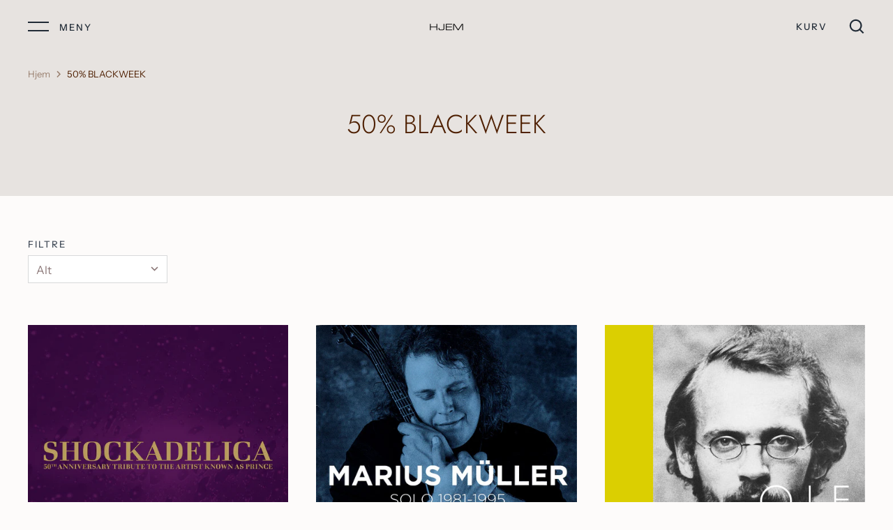

--- FILE ---
content_type: text/html; charset=utf-8
request_url: https://falckforlag.no/collections/50-blackweek
body_size: 17475
content:
<!doctype html>
<html class="no-js" lang="nb">
<head>
  <!-- Alchemy 3.1.7 -->
  <meta charset="utf-8" />

  <!--[if IE]><meta http-equiv='X-UA-Compatible' content='IE=edge,chrome=1' /><![endif]-->

  <title>
    50% BLACKWEEK &ndash; Falck Forlag AS
  </title>

  

  <link rel="canonical" href="https://falckforlag.no/collections/50-blackweek" />

  <meta name="viewport" content="width=device-width, initial-scale=1" />
  <meta name="theme-color" content="#ffffff">

  

  


<meta property="og:site_name" content="Falck Forlag AS">
<meta property="og:url" content="https://falckforlag.no/collections/50-blackweek">
<meta property="og:title" content="50% BLACKWEEK">
<meta property="og:type" content="product.group">
<meta property="og:description" content="Velkommen til Falck Forlag - det uavhengige forlaget som siden 2009 har gitt ut quiz-bokserien "Quizter" og en rekke nisjebøker i forskjellige sjangre. Christer Falck er eier og driver av C+C Records og Falck Forlag. Vi selger både plater og bøker i uavhengige sjangere.">

<meta property="og:image" content="http://falckforlag.no/cdn/shop/files/falckforlag-sort_febe40c5-154e-4f90-8db6-8cd5990073e5_1200x1200.png?v=1607764399">
    <meta property="og:image:width" content="2128">
    <meta property="og:image:height" content="1974">
<meta property="og:image:secure_url" content="https://falckforlag.no/cdn/shop/files/falckforlag-sort_febe40c5-154e-4f90-8db6-8cd5990073e5_1200x1200.png?v=1607764399">


<meta name="twitter:card" content="summary_large_image">
<meta name="twitter:title" content="50% BLACKWEEK">
<meta name="twitter:description" content="Velkommen til Falck Forlag - det uavhengige forlaget som siden 2009 har gitt ut quiz-bokserien "Quizter" og en rekke nisjebøker i forskjellige sjangre. Christer Falck er eier og driver av C+C Records og Falck Forlag. Vi selger både plater og bøker i uavhengige sjangere.">

  <link href="//falckforlag.no/cdn/shop/t/9/assets/styles.css?v=84844970113936728821759260518" rel="stylesheet" type="text/css" media="all" />

  <script>window.performance && window.performance.mark && window.performance.mark('shopify.content_for_header.start');</script><meta id="shopify-digital-wallet" name="shopify-digital-wallet" content="/51556810951/digital_wallets/dialog">
<meta name="shopify-checkout-api-token" content="5cb6358a6d24d0eae4052c9ca87e6470">
<meta id="in-context-paypal-metadata" data-shop-id="51556810951" data-venmo-supported="false" data-environment="production" data-locale="en_US" data-paypal-v4="true" data-currency="NOK">
<link rel="alternate" type="application/atom+xml" title="Feed" href="/collections/50-blackweek.atom" />
<link rel="next" href="/collections/50-blackweek?page=2">
<link rel="alternate" hreflang="x-default" href="https://falckforlag.no/collections/50-blackweek">
<link rel="alternate" hreflang="no" href="https://falckforlag.no/no/collections/50-blackweek">
<link rel="alternate" type="application/json+oembed" href="https://falckforlag.no/collections/50-blackweek.oembed">
<script async="async" src="/checkouts/internal/preloads.js?locale=nb-NO"></script>
<script id="shopify-features" type="application/json">{"accessToken":"5cb6358a6d24d0eae4052c9ca87e6470","betas":["rich-media-storefront-analytics"],"domain":"falckforlag.no","predictiveSearch":true,"shopId":51556810951,"locale":"nb"}</script>
<script>var Shopify = Shopify || {};
Shopify.shop = "falck-forlag.myshopify.com";
Shopify.locale = "nb";
Shopify.currency = {"active":"NOK","rate":"1.0"};
Shopify.country = "NO";
Shopify.theme = {"name":"Mons Custom","id":116248379591,"schema_name":"Alchemy","schema_version":"3.1.7","theme_store_id":657,"role":"main"};
Shopify.theme.handle = "null";
Shopify.theme.style = {"id":null,"handle":null};
Shopify.cdnHost = "falckforlag.no/cdn";
Shopify.routes = Shopify.routes || {};
Shopify.routes.root = "/";</script>
<script type="module">!function(o){(o.Shopify=o.Shopify||{}).modules=!0}(window);</script>
<script>!function(o){function n(){var o=[];function n(){o.push(Array.prototype.slice.apply(arguments))}return n.q=o,n}var t=o.Shopify=o.Shopify||{};t.loadFeatures=n(),t.autoloadFeatures=n()}(window);</script>
<script id="shop-js-analytics" type="application/json">{"pageType":"collection"}</script>
<script defer="defer" async type="module" src="//falckforlag.no/cdn/shopifycloud/shop-js/modules/v2/client.init-shop-cart-sync_BDjSOpVB.nb.esm.js"></script>
<script defer="defer" async type="module" src="//falckforlag.no/cdn/shopifycloud/shop-js/modules/v2/chunk.common_BsvzCpZ0.esm.js"></script>
<script type="module">
  await import("//falckforlag.no/cdn/shopifycloud/shop-js/modules/v2/client.init-shop-cart-sync_BDjSOpVB.nb.esm.js");
await import("//falckforlag.no/cdn/shopifycloud/shop-js/modules/v2/chunk.common_BsvzCpZ0.esm.js");

  window.Shopify.SignInWithShop?.initShopCartSync?.({"fedCMEnabled":true,"windoidEnabled":true});

</script>
<script id="__st">var __st={"a":51556810951,"offset":3600,"reqid":"85de698e-1821-4782-aaa0-b4606b9f78a8-1763366843","pageurl":"falckforlag.no\/collections\/50-blackweek","u":"65fc08358307","p":"collection","rtyp":"collection","rid":283166113991};</script>
<script>window.ShopifyPaypalV4VisibilityTracking = true;</script>
<script id="captcha-bootstrap">!function(){'use strict';const t='contact',e='account',n='new_comment',o=[[t,t],['blogs',n],['comments',n],[t,'customer']],c=[[e,'customer_login'],[e,'guest_login'],[e,'recover_customer_password'],[e,'create_customer']],r=t=>t.map((([t,e])=>`form[action*='/${t}']:not([data-nocaptcha='true']) input[name='form_type'][value='${e}']`)).join(','),a=t=>()=>t?[...document.querySelectorAll(t)].map((t=>t.form)):[];function s(){const t=[...o],e=r(t);return a(e)}const i='password',u='form_key',d=['recaptcha-v3-token','g-recaptcha-response','h-captcha-response',i],f=()=>{try{return window.sessionStorage}catch{return}},m='__shopify_v',_=t=>t.elements[u];function p(t,e,n=!1){try{const o=window.sessionStorage,c=JSON.parse(o.getItem(e)),{data:r}=function(t){const{data:e,action:n}=t;return t[m]||n?{data:e,action:n}:{data:t,action:n}}(c);for(const[e,n]of Object.entries(r))t.elements[e]&&(t.elements[e].value=n);n&&o.removeItem(e)}catch(o){console.error('form repopulation failed',{error:o})}}const l='form_type',E='cptcha';function T(t){t.dataset[E]=!0}const w=window,h=w.document,L='Shopify',v='ce_forms',y='captcha';let A=!1;((t,e)=>{const n=(g='f06e6c50-85a8-45c8-87d0-21a2b65856fe',I='https://cdn.shopify.com/shopifycloud/storefront-forms-hcaptcha/ce_storefront_forms_captcha_hcaptcha.v1.5.2.iife.js',D={infoText:'Beskyttet av hCaptcha',privacyText:'Personvern',termsText:'Vilkår'},(t,e,n)=>{const o=w[L][v],c=o.bindForm;if(c)return c(t,g,e,D).then(n);var r;o.q.push([[t,g,e,D],n]),r=I,A||(h.body.append(Object.assign(h.createElement('script'),{id:'captcha-provider',async:!0,src:r})),A=!0)});var g,I,D;w[L]=w[L]||{},w[L][v]=w[L][v]||{},w[L][v].q=[],w[L][y]=w[L][y]||{},w[L][y].protect=function(t,e){n(t,void 0,e),T(t)},Object.freeze(w[L][y]),function(t,e,n,w,h,L){const[v,y,A,g]=function(t,e,n){const i=e?o:[],u=t?c:[],d=[...i,...u],f=r(d),m=r(i),_=r(d.filter((([t,e])=>n.includes(e))));return[a(f),a(m),a(_),s()]}(w,h,L),I=t=>{const e=t.target;return e instanceof HTMLFormElement?e:e&&e.form},D=t=>v().includes(t);t.addEventListener('submit',(t=>{const e=I(t);if(!e)return;const n=D(e)&&!e.dataset.hcaptchaBound&&!e.dataset.recaptchaBound,o=_(e),c=g().includes(e)&&(!o||!o.value);(n||c)&&t.preventDefault(),c&&!n&&(function(t){try{if(!f())return;!function(t){const e=f();if(!e)return;const n=_(t);if(!n)return;const o=n.value;o&&e.removeItem(o)}(t);const e=Array.from(Array(32),(()=>Math.random().toString(36)[2])).join('');!function(t,e){_(t)||t.append(Object.assign(document.createElement('input'),{type:'hidden',name:u})),t.elements[u].value=e}(t,e),function(t,e){const n=f();if(!n)return;const o=[...t.querySelectorAll(`input[type='${i}']`)].map((({name:t})=>t)),c=[...d,...o],r={};for(const[a,s]of new FormData(t).entries())c.includes(a)||(r[a]=s);n.setItem(e,JSON.stringify({[m]:1,action:t.action,data:r}))}(t,e)}catch(e){console.error('failed to persist form',e)}}(e),e.submit())}));const S=(t,e)=>{t&&!t.dataset[E]&&(n(t,e.some((e=>e===t))),T(t))};for(const o of['focusin','change'])t.addEventListener(o,(t=>{const e=I(t);D(e)&&S(e,y())}));const B=e.get('form_key'),M=e.get(l),P=B&&M;t.addEventListener('DOMContentLoaded',(()=>{const t=y();if(P)for(const e of t)e.elements[l].value===M&&p(e,B);[...new Set([...A(),...v().filter((t=>'true'===t.dataset.shopifyCaptcha))])].forEach((e=>S(e,t)))}))}(h,new URLSearchParams(w.location.search),n,t,e,['guest_login'])})(!0,!0)}();</script>
<script integrity="sha256-52AcMU7V7pcBOXWImdc/TAGTFKeNjmkeM1Pvks/DTgc=" data-source-attribution="shopify.loadfeatures" defer="defer" src="//falckforlag.no/cdn/shopifycloud/storefront/assets/storefront/load_feature-81c60534.js" crossorigin="anonymous"></script>
<script data-source-attribution="shopify.dynamic_checkout.dynamic.init">var Shopify=Shopify||{};Shopify.PaymentButton=Shopify.PaymentButton||{isStorefrontPortableWallets:!0,init:function(){window.Shopify.PaymentButton.init=function(){};var t=document.createElement("script");t.src="https://falckforlag.no/cdn/shopifycloud/portable-wallets/latest/portable-wallets.nb.js",t.type="module",document.head.appendChild(t)}};
</script>
<script data-source-attribution="shopify.dynamic_checkout.buyer_consent">
  function portableWalletsHideBuyerConsent(e){var t=document.getElementById("shopify-buyer-consent"),n=document.getElementById("shopify-subscription-policy-button");t&&n&&(t.classList.add("hidden"),t.setAttribute("aria-hidden","true"),n.removeEventListener("click",e))}function portableWalletsShowBuyerConsent(e){var t=document.getElementById("shopify-buyer-consent"),n=document.getElementById("shopify-subscription-policy-button");t&&n&&(t.classList.remove("hidden"),t.removeAttribute("aria-hidden"),n.addEventListener("click",e))}window.Shopify?.PaymentButton&&(window.Shopify.PaymentButton.hideBuyerConsent=portableWalletsHideBuyerConsent,window.Shopify.PaymentButton.showBuyerConsent=portableWalletsShowBuyerConsent);
</script>
<script data-source-attribution="shopify.dynamic_checkout.cart.bootstrap">document.addEventListener("DOMContentLoaded",(function(){function t(){return document.querySelector("shopify-accelerated-checkout-cart, shopify-accelerated-checkout")}if(t())Shopify.PaymentButton.init();else{new MutationObserver((function(e,n){t()&&(Shopify.PaymentButton.init(),n.disconnect())})).observe(document.body,{childList:!0,subtree:!0})}}));
</script>
<link id="shopify-accelerated-checkout-styles" rel="stylesheet" media="screen" href="https://falckforlag.no/cdn/shopifycloud/portable-wallets/latest/accelerated-checkout-backwards-compat.css" crossorigin="anonymous">
<style id="shopify-accelerated-checkout-cart">
        #shopify-buyer-consent {
  margin-top: 1em;
  display: inline-block;
  width: 100%;
}

#shopify-buyer-consent.hidden {
  display: none;
}

#shopify-subscription-policy-button {
  background: none;
  border: none;
  padding: 0;
  text-decoration: underline;
  font-size: inherit;
  cursor: pointer;
}

#shopify-subscription-policy-button::before {
  box-shadow: none;
}

      </style>

<script>window.performance && window.performance.mark && window.performance.mark('shopify.content_for_header.end');</script>

  <script>
    document.documentElement.className = document.documentElement.className.replace('no-js', '');
    window.theme = window.theme || {};
    theme.money_format = "{{amount_with_comma_separator}} kr";
    theme.money_container = '.theme-money';
    window.lazySizesConfig = window.lazySizesConfig || {
      expFactor: 2.0
    };
    theme.strings = {
      previous: "Forrige",
      next: "Neste",
      close: "Lukk",
      addressError: "Adresse error",
      addressNoResults: "Adresse ingen ",
      addressQueryLimit: "Du har nådd Google API bruks-grensen. Oppgrader til Premium Plan.",
      authError: "Det oppstod et problem med å godkjenne din Google Kart API nøkkel.",
      priceNonExistent: "Utilgjengelig",
      buttonDefault: "Legg i handlekurv",
      buttonNoStock: "UTGÅTT",
      buttonNoVariant: "Utilgjengelig",
      products_product_unit_price_separator: "\/",
      productsListingFrom: "Fra",
      searchSeeAll: "Se alle resultater",
      cartTermsConfirmation: "Du må godkjenne med personvern og retningslinjene for å fortsette.",
      addingToCart: "Legg til",
      addedToCart: "Lagt til i handlekurven"
    };
    theme.routes = {
      search_url: '/search',
      cart_add_url: '/cart/add'
    };
    theme.enableOverlapTransition = true;
    theme.productImageAlign = true;
    theme.setHeaderOverlapClass = function(){
      if(window.scrollY < this.offsetHeight) {
        document.getElementsByTagName('body')[0].classList.add('header-overlapping');
      } else {
        document.getElementsByTagName('body')[0].classList.remove('header-overlapping');
      }
    }
    theme.checkForBannerBehindHeader = function(){
      var elBanner = document.querySelector('.banner-under-header');
      window.removeEventListener('load', theme.setHeaderOverlapClass);
      window.removeEventListener('scroll', theme.setHeaderOverlapClass);
      if(elBanner) {
        document.getElementsByTagName('body')[0].classList.add('has-banner');
        window.addEventListener('load', theme.setHeaderOverlapClass.bind(elBanner));
        window.addEventListener('scroll', theme.setHeaderOverlapClass.bind(elBanner));
        theme.setHeaderOverlapClass.bind(elBanner)();
      } else {
        document.getElementsByTagName('body')[0].classList.remove('has-banner');
        document.getElementsByTagName('body')[0].classList.remove('header-overlapping');
      }
    }
    theme.enableTransitionIn = true;
    
    // Reveal elements when in, or above, the viewport
    theme.checkForRevealElementsVerticalOffset = 50;
    theme.checkForRevealElementsStepDelay = 100;
    theme.checkForRevealElements = function(instant){
      var revealClass = instant === true ? 'reveal-candidate--reveal reveal-candidate--reveal-instant' : 'reveal-candidate--reveal';
      var elsNowOnScreen = Array.prototype.filter.call(document.querySelectorAll('.reveal-candidate:not(.reveal-candidate--reveal)'), function(el){
        var elTop = el.getBoundingClientRect().top + document.body.scrollTop;
        var windowScrollTop = window.scrollY;
        if(elTop < windowScrollTop + window.innerHeight - theme.checkForRevealElementsVerticalOffset) {
          // if off top of screen, reveal immediately
          if(elTop + el.offsetWidth < windowScrollTop) {
            revealClass.split(' ').map(function(cl) { el.classList.add(cl) });
          } else {
            // otherwise return true to reveal in step
            return true;
          }
        }
        return false;
      });
      Array.prototype.forEach.call(elsNowOnScreen, function(el, index){
        if(index > 0 && instant !== true) {
          (revealClass + ' reveal-candidate--reveal-delay').split(' ').map(function(cl) { el.classList.add(cl) });
          setTimeout((function(){
            this.classList.remove('reveal-candidate--reveal-delay');
          }).bind(el), theme.checkForRevealElementsStepDelay * index);
        } else {
          revealClass.split(' ').map(function(cl) { el.classList.add(cl) });
        }
      });
    }
    
  </script>
 
<!-- "snippets/pagefly-header.liquid" was not rendered, the associated app was uninstalled -->
 <!--Gem_Page_Header_Script-->
<!-- "snippets/gem-app-header-scripts.liquid" was not rendered, the associated app was uninstalled -->
<!--End_Gem_Page_Header_Script-->
<link href="https://monorail-edge.shopifysvc.com" rel="dns-prefetch">
<script>(function(){if ("sendBeacon" in navigator && "performance" in window) {try {var session_token_from_headers = performance.getEntriesByType('navigation')[0].serverTiming.find(x => x.name == '_s').description;} catch {var session_token_from_headers = undefined;}var session_cookie_matches = document.cookie.match(/_shopify_s=([^;]*)/);var session_token_from_cookie = session_cookie_matches && session_cookie_matches.length === 2 ? session_cookie_matches[1] : "";var session_token = session_token_from_headers || session_token_from_cookie || "";function handle_abandonment_event(e) {var entries = performance.getEntries().filter(function(entry) {return /monorail-edge.shopifysvc.com/.test(entry.name);});if (!window.abandonment_tracked && entries.length === 0) {window.abandonment_tracked = true;var currentMs = Date.now();var navigation_start = performance.timing.navigationStart;var payload = {shop_id: 51556810951,url: window.location.href,navigation_start,duration: currentMs - navigation_start,session_token,page_type: "collection"};window.navigator.sendBeacon("https://monorail-edge.shopifysvc.com/v1/produce", JSON.stringify({schema_id: "online_store_buyer_site_abandonment/1.1",payload: payload,metadata: {event_created_at_ms: currentMs,event_sent_at_ms: currentMs}}));}}window.addEventListener('pagehide', handle_abandonment_event);}}());</script>
<script id="web-pixels-manager-setup">(function e(e,d,r,n,o){if(void 0===o&&(o={}),!Boolean(null===(a=null===(i=window.Shopify)||void 0===i?void 0:i.analytics)||void 0===a?void 0:a.replayQueue)){var i,a;window.Shopify=window.Shopify||{};var t=window.Shopify;t.analytics=t.analytics||{};var s=t.analytics;s.replayQueue=[],s.publish=function(e,d,r){return s.replayQueue.push([e,d,r]),!0};try{self.performance.mark("wpm:start")}catch(e){}var l=function(){var e={modern:/Edge?\/(1{2}[4-9]|1[2-9]\d|[2-9]\d{2}|\d{4,})\.\d+(\.\d+|)|Firefox\/(1{2}[4-9]|1[2-9]\d|[2-9]\d{2}|\d{4,})\.\d+(\.\d+|)|Chrom(ium|e)\/(9{2}|\d{3,})\.\d+(\.\d+|)|(Maci|X1{2}).+ Version\/(15\.\d+|(1[6-9]|[2-9]\d|\d{3,})\.\d+)([,.]\d+|)( \(\w+\)|)( Mobile\/\w+|) Safari\/|Chrome.+OPR\/(9{2}|\d{3,})\.\d+\.\d+|(CPU[ +]OS|iPhone[ +]OS|CPU[ +]iPhone|CPU IPhone OS|CPU iPad OS)[ +]+(15[._]\d+|(1[6-9]|[2-9]\d|\d{3,})[._]\d+)([._]\d+|)|Android:?[ /-](13[3-9]|1[4-9]\d|[2-9]\d{2}|\d{4,})(\.\d+|)(\.\d+|)|Android.+Firefox\/(13[5-9]|1[4-9]\d|[2-9]\d{2}|\d{4,})\.\d+(\.\d+|)|Android.+Chrom(ium|e)\/(13[3-9]|1[4-9]\d|[2-9]\d{2}|\d{4,})\.\d+(\.\d+|)|SamsungBrowser\/([2-9]\d|\d{3,})\.\d+/,legacy:/Edge?\/(1[6-9]|[2-9]\d|\d{3,})\.\d+(\.\d+|)|Firefox\/(5[4-9]|[6-9]\d|\d{3,})\.\d+(\.\d+|)|Chrom(ium|e)\/(5[1-9]|[6-9]\d|\d{3,})\.\d+(\.\d+|)([\d.]+$|.*Safari\/(?![\d.]+ Edge\/[\d.]+$))|(Maci|X1{2}).+ Version\/(10\.\d+|(1[1-9]|[2-9]\d|\d{3,})\.\d+)([,.]\d+|)( \(\w+\)|)( Mobile\/\w+|) Safari\/|Chrome.+OPR\/(3[89]|[4-9]\d|\d{3,})\.\d+\.\d+|(CPU[ +]OS|iPhone[ +]OS|CPU[ +]iPhone|CPU IPhone OS|CPU iPad OS)[ +]+(10[._]\d+|(1[1-9]|[2-9]\d|\d{3,})[._]\d+)([._]\d+|)|Android:?[ /-](13[3-9]|1[4-9]\d|[2-9]\d{2}|\d{4,})(\.\d+|)(\.\d+|)|Mobile Safari.+OPR\/([89]\d|\d{3,})\.\d+\.\d+|Android.+Firefox\/(13[5-9]|1[4-9]\d|[2-9]\d{2}|\d{4,})\.\d+(\.\d+|)|Android.+Chrom(ium|e)\/(13[3-9]|1[4-9]\d|[2-9]\d{2}|\d{4,})\.\d+(\.\d+|)|Android.+(UC? ?Browser|UCWEB|U3)[ /]?(15\.([5-9]|\d{2,})|(1[6-9]|[2-9]\d|\d{3,})\.\d+)\.\d+|SamsungBrowser\/(5\.\d+|([6-9]|\d{2,})\.\d+)|Android.+MQ{2}Browser\/(14(\.(9|\d{2,})|)|(1[5-9]|[2-9]\d|\d{3,})(\.\d+|))(\.\d+|)|K[Aa][Ii]OS\/(3\.\d+|([4-9]|\d{2,})\.\d+)(\.\d+|)/},d=e.modern,r=e.legacy,n=navigator.userAgent;return n.match(d)?"modern":n.match(r)?"legacy":"unknown"}(),u="modern"===l?"modern":"legacy",c=(null!=n?n:{modern:"",legacy:""})[u],f=function(e){return[e.baseUrl,"/wpm","/b",e.hashVersion,"modern"===e.buildTarget?"m":"l",".js"].join("")}({baseUrl:d,hashVersion:r,buildTarget:u}),m=function(e){var d=e.version,r=e.bundleTarget,n=e.surface,o=e.pageUrl,i=e.monorailEndpoint;return{emit:function(e){var a=e.status,t=e.errorMsg,s=(new Date).getTime(),l=JSON.stringify({metadata:{event_sent_at_ms:s},events:[{schema_id:"web_pixels_manager_load/3.1",payload:{version:d,bundle_target:r,page_url:o,status:a,surface:n,error_msg:t},metadata:{event_created_at_ms:s}}]});if(!i)return console&&console.warn&&console.warn("[Web Pixels Manager] No Monorail endpoint provided, skipping logging."),!1;try{return self.navigator.sendBeacon.bind(self.navigator)(i,l)}catch(e){}var u=new XMLHttpRequest;try{return u.open("POST",i,!0),u.setRequestHeader("Content-Type","text/plain"),u.send(l),!0}catch(e){return console&&console.warn&&console.warn("[Web Pixels Manager] Got an unhandled error while logging to Monorail."),!1}}}}({version:r,bundleTarget:l,surface:e.surface,pageUrl:self.location.href,monorailEndpoint:e.monorailEndpoint});try{o.browserTarget=l,function(e){var d=e.src,r=e.async,n=void 0===r||r,o=e.onload,i=e.onerror,a=e.sri,t=e.scriptDataAttributes,s=void 0===t?{}:t,l=document.createElement("script"),u=document.querySelector("head"),c=document.querySelector("body");if(l.async=n,l.src=d,a&&(l.integrity=a,l.crossOrigin="anonymous"),s)for(var f in s)if(Object.prototype.hasOwnProperty.call(s,f))try{l.dataset[f]=s[f]}catch(e){}if(o&&l.addEventListener("load",o),i&&l.addEventListener("error",i),u)u.appendChild(l);else{if(!c)throw new Error("Did not find a head or body element to append the script");c.appendChild(l)}}({src:f,async:!0,onload:function(){if(!function(){var e,d;return Boolean(null===(d=null===(e=window.Shopify)||void 0===e?void 0:e.analytics)||void 0===d?void 0:d.initialized)}()){var d=window.webPixelsManager.init(e)||void 0;if(d){var r=window.Shopify.analytics;r.replayQueue.forEach((function(e){var r=e[0],n=e[1],o=e[2];d.publishCustomEvent(r,n,o)})),r.replayQueue=[],r.publish=d.publishCustomEvent,r.visitor=d.visitor,r.initialized=!0}}},onerror:function(){return m.emit({status:"failed",errorMsg:"".concat(f," has failed to load")})},sri:function(e){var d=/^sha384-[A-Za-z0-9+/=]+$/;return"string"==typeof e&&d.test(e)}(c)?c:"",scriptDataAttributes:o}),m.emit({status:"loading"})}catch(e){m.emit({status:"failed",errorMsg:(null==e?void 0:e.message)||"Unknown error"})}}})({shopId: 51556810951,storefrontBaseUrl: "https://falckforlag.no",extensionsBaseUrl: "https://extensions.shopifycdn.com/cdn/shopifycloud/web-pixels-manager",monorailEndpoint: "https://monorail-edge.shopifysvc.com/unstable/produce_batch",surface: "storefront-renderer",enabledBetaFlags: ["2dca8a86"],webPixelsConfigList: [{"id":"shopify-app-pixel","configuration":"{}","eventPayloadVersion":"v1","runtimeContext":"STRICT","scriptVersion":"0450","apiClientId":"shopify-pixel","type":"APP","privacyPurposes":["ANALYTICS","MARKETING"]},{"id":"shopify-custom-pixel","eventPayloadVersion":"v1","runtimeContext":"LAX","scriptVersion":"0450","apiClientId":"shopify-pixel","type":"CUSTOM","privacyPurposes":["ANALYTICS","MARKETING"]}],isMerchantRequest: false,initData: {"shop":{"name":"Falck Forlag AS","paymentSettings":{"currencyCode":"NOK"},"myshopifyDomain":"falck-forlag.myshopify.com","countryCode":"NO","storefrontUrl":"https:\/\/falckforlag.no"},"customer":null,"cart":null,"checkout":null,"productVariants":[],"purchasingCompany":null},},"https://falckforlag.no/cdn","ae1676cfwd2530674p4253c800m34e853cb",{"modern":"","legacy":""},{"shopId":"51556810951","storefrontBaseUrl":"https:\/\/falckforlag.no","extensionBaseUrl":"https:\/\/extensions.shopifycdn.com\/cdn\/shopifycloud\/web-pixels-manager","surface":"storefront-renderer","enabledBetaFlags":"[\"2dca8a86\"]","isMerchantRequest":"false","hashVersion":"ae1676cfwd2530674p4253c800m34e853cb","publish":"custom","events":"[[\"page_viewed\",{}],[\"collection_viewed\",{\"collection\":{\"id\":\"283166113991\",\"title\":\"50% BLACKWEEK\",\"productVariants\":[{\"price\":{\"amount\":299.0,\"currencyCode\":\"NOK\"},\"product\":{\"title\":\"Shockadelica - Prince tribute 5CD-box CD\",\"vendor\":\"Falck Records\",\"id\":\"6113146142919\",\"untranslatedTitle\":\"Shockadelica - Prince tribute 5CD-box CD\",\"url\":\"\/products\/shockadelica-prince-tribute-5cd-box\",\"type\":\"CD\/DVD\"},\"id\":\"37730947334343\",\"image\":{\"src\":\"\/\/falckforlag.no\/cdn\/shop\/products\/CCD035.jpg?v=1607620921\"},\"sku\":\"\",\"title\":\"Default Title\",\"untranslatedTitle\":\"Default Title\"},{\"price\":{\"amount\":599.0,\"currencyCode\":\"NOK\"},\"product\":{\"title\":\"Marius Muller – Solo 1981-1995 6CD CD\",\"vendor\":\"Falck Records\",\"id\":\"6113146732743\",\"untranslatedTitle\":\"Marius Muller – Solo 1981-1995 6CD CD\",\"url\":\"\/products\/marius-muller-solo\",\"type\":\"CD\/DVD\"},\"id\":\"37730950217927\",\"image\":{\"src\":\"\/\/falckforlag.no\/cdn\/shop\/products\/CCD058.jpg?v=1607620166\"},\"sku\":\"\",\"title\":\"Default Title\",\"untranslatedTitle\":\"Default Title\"},{\"price\":{\"amount\":1300.0,\"currencyCode\":\"NOK\"},\"product\":{\"title\":\"Ole Paus – 70-tallet 13CD-boks CD\",\"vendor\":\"Falck Records\",\"id\":\"6113147388103\",\"untranslatedTitle\":\"Ole Paus – 70-tallet 13CD-boks CD\",\"url\":\"\/products\/ole-paus-70-tallet\",\"type\":\"CD\/DVD\"},\"id\":\"37730952052935\",\"image\":{\"src\":\"\/\/falckforlag.no\/cdn\/shop\/products\/CCD062.jpg?v=1607620368\"},\"sku\":\"\",\"title\":\"Default Title\",\"untranslatedTitle\":\"Default Title\"},{\"price\":{\"amount\":500.0,\"currencyCode\":\"NOK\"},\"product\":{\"title\":\"Paolo Vinaccia – Mystery Man 6CD CD\",\"vendor\":\"Falck Forlag AS\",\"id\":\"6205382066375\",\"untranslatedTitle\":\"Paolo Vinaccia – Mystery Man 6CD CD\",\"url\":\"\/products\/paolo-vinaccia-mystery-man-6cd-cd\",\"type\":\"CD\/DVD\"},\"id\":\"38098019287239\",\"image\":{\"src\":\"\/\/falckforlag.no\/cdn\/shop\/products\/cover_2400x2400_bc763135-d909-4e2f-b2d4-0e2cf65250fc.jpg?v=1611401484\"},\"sku\":\"\",\"title\":\"Default Title\",\"untranslatedTitle\":\"Default Title\"},{\"price\":{\"amount\":990.0,\"currencyCode\":\"NOK\"},\"product\":{\"title\":\"Motorpsycho – A Boxful of Demons 2CD\/blu ray\/3 books CD\",\"vendor\":\"Falck Records\",\"id\":\"6113147093191\",\"untranslatedTitle\":\"Motorpsycho – A Boxful of Demons 2CD\/blu ray\/3 books CD\",\"url\":\"\/products\/motorpsycho-a-boxfull-of-demons-cd\",\"type\":\"CD\/DVD\"},\"id\":\"37730951004359\",\"image\":{\"src\":\"\/\/falckforlag.no\/cdn\/shop\/products\/CCD052.png?v=1607620233\"},\"sku\":\"\",\"title\":\"Default Title\",\"untranslatedTitle\":\"Default Title\"},{\"price\":{\"amount\":250.0,\"currencyCode\":\"NOK\"},\"product\":{\"title\":\"Gunnar Andreas Berg - Supernatural (LP)\",\"vendor\":\"Falck Forlag AS\",\"id\":\"7134756700359\",\"untranslatedTitle\":\"Gunnar Andreas Berg - Supernatural (LP)\",\"url\":\"\/products\/gunnar-andreas-berg-supernatural-lp\",\"type\":\"LP\"},\"id\":\"41409198063815\",\"image\":{\"src\":\"\/\/falckforlag.no\/cdn\/shop\/products\/R-11060915-1573571466-1348_jpeg.jpg?v=1637621271\"},\"sku\":\"\",\"title\":\"Default Title\",\"untranslatedTitle\":\"Default Title\"},{\"price\":{\"amount\":299.0,\"currencyCode\":\"NOK\"},\"product\":{\"title\":\"Jan Erik Kongshaug - The Other World\/All These Years CD\",\"vendor\":\"Falck Records\",\"id\":\"6109136421063\",\"untranslatedTitle\":\"Jan Erik Kongshaug - The Other World\/All These Years CD\",\"url\":\"\/products\/jan-erik-kongshaug-the-other-world-all-these-years\",\"type\":\"CD\/DVD\"},\"id\":\"37712142958791\",\"image\":{\"src\":\"\/\/falckforlag.no\/cdn\/shop\/products\/CCD060.jpg?v=1607002781\"},\"sku\":\"\",\"title\":\"Default Title\",\"untranslatedTitle\":\"Default Title\"},{\"price\":{\"amount\":1100.0,\"currencyCode\":\"NOK\"},\"product\":{\"title\":\"Trond Granlund – 1973-1986 13CD CD\",\"vendor\":\"Falck Records\",\"id\":\"6113150795975\",\"untranslatedTitle\":\"Trond Granlund – 1973-1986 13CD CD\",\"url\":\"\/products\/granlund-1973-1986\",\"type\":\"CD\/DVD\"},\"id\":\"37730971222215\",\"image\":{\"src\":\"\/\/falckforlag.no\/cdn\/shop\/products\/CCD050.jpg?v=1607619885\"},\"sku\":\"\",\"title\":\"Default Title\",\"untranslatedTitle\":\"Default Title\"},{\"price\":{\"amount\":349.0,\"currencyCode\":\"NOK\"},\"product\":{\"title\":\"Tårer fra en stein\",\"vendor\":\"Falck Records\",\"id\":\"6113146470599\",\"untranslatedTitle\":\"Tårer fra en stein\",\"url\":\"\/products\/tarer-fra-en-stein\",\"type\":\"BOK\"},\"id\":\"37730949038279\",\"image\":{\"src\":\"\/\/falckforlag.no\/cdn\/shop\/products\/TARERFRAENSTEIN_omslag-highres.jpg?v=1607621076\"},\"sku\":\"9788293039679\",\"title\":\"Default Title\",\"untranslatedTitle\":\"Default Title\"},{\"price\":{\"amount\":299.0,\"currencyCode\":\"NOK\"},\"product\":{\"title\":\"Bendik Hofseth – Atonement 2LP LP\",\"vendor\":\"Falck Forlag AS\",\"id\":\"6205378363591\",\"untranslatedTitle\":\"Bendik Hofseth – Atonement 2LP LP\",\"url\":\"\/products\/bendik-hofseth-atonement-2lp-lp\",\"type\":\"LP\"},\"id\":\"38097999954119\",\"image\":{\"src\":\"\/\/falckforlag.no\/cdn\/shop\/products\/BH_atonement-2400X2400.jpg?v=1611401261\"},\"sku\":\"\",\"title\":\"Default Title\",\"untranslatedTitle\":\"Default Title\"},{\"price\":{\"amount\":349.0,\"currencyCode\":\"NOK\"},\"product\":{\"title\":\"Prince \\\"Shockadelica\\\"\",\"vendor\":\"Falck Records\",\"id\":\"6113148010695\",\"untranslatedTitle\":\"Prince \\\"Shockadelica\\\"\",\"url\":\"\/products\/prince-shockadelica\",\"type\":\"BOK\"},\"id\":\"37730954346695\",\"image\":{\"src\":\"\/\/falckforlag.no\/cdn\/shop\/products\/9788293039532.jpg?v=1607620519\"},\"sku\":\"ISBN 9788293039532\",\"title\":\"Default Title\",\"untranslatedTitle\":\"Default Title\"},{\"price\":{\"amount\":299.0,\"currencyCode\":\"NOK\"},\"product\":{\"title\":\"Darkside of the Force - Darkside of the Force 2LP LP\",\"vendor\":\"Falck Records\",\"id\":\"6113147715783\",\"untranslatedTitle\":\"Darkside of the Force - Darkside of the Force 2LP LP\",\"url\":\"\/products\/darkside-of-the-force\",\"type\":\"LP\"},\"id\":\"37730953134279\",\"image\":{\"src\":\"\/\/falckforlag.no\/cdn\/shop\/products\/Skjermbilde2020-12-08kl.13.33.00.jpg?v=1607619788\"},\"sku\":\"CCLP 006\",\"title\":\"Default Title\",\"untranslatedTitle\":\"Default Title\"},{\"price\":{\"amount\":170.0,\"currencyCode\":\"NOK\"},\"product\":{\"title\":\"Bendik Hofseth – Children and Cosmopolitans CD\",\"vendor\":\"Falck Forlag AS\",\"id\":\"6205379969223\",\"untranslatedTitle\":\"Bendik Hofseth – Children and Cosmopolitans CD\",\"url\":\"\/products\/bendik-hofseth-children-and-cosmopolitans-cd\",\"type\":\"CD\/DVD\"},\"id\":\"38098006933703\",\"image\":{\"src\":\"\/\/falckforlag.no\/cdn\/shop\/products\/BendikChildren.jpg?v=1611401351\"},\"sku\":\"\",\"title\":\"Default Title\",\"untranslatedTitle\":\"Default Title\"},{\"price\":{\"amount\":179.0,\"currencyCode\":\"NOK\"},\"product\":{\"title\":\"Paolo Vinaccia – Dommedag i følge Paulus CD\/DVD 179.-\",\"vendor\":\"Falck Forlag AS\",\"id\":\"6138884554951\",\"untranslatedTitle\":\"Paolo Vinaccia – Dommedag i følge Paulus CD\/DVD 179.-\",\"url\":\"\/products\/atonement-bendik-hofseth\",\"type\":\"CD\/DVD\"},\"id\":\"37806880030919\",\"image\":{\"src\":\"\/\/falckforlag.no\/cdn\/shop\/products\/CCD055.jpg?v=1607956357\"},\"sku\":\"\",\"title\":\"Default Title\",\"untranslatedTitle\":\"Default Title\"},{\"price\":{\"amount\":179.0,\"currencyCode\":\"NOK\"},\"product\":{\"title\":\"Bendik Hofseth – Atonement CD\",\"vendor\":\"Falck Forlag AS\",\"id\":\"6205379018951\",\"untranslatedTitle\":\"Bendik Hofseth – Atonement CD\",\"url\":\"\/products\/bendik-hofseth-atonement-cd\",\"type\":\"CD\/DVD\"},\"id\":\"38098001887431\",\"image\":{\"src\":\"\/\/falckforlag.no\/cdn\/shop\/products\/BH_atonement-2400X2400_117dfb8a-a7f3-407b-8317-da4a693a0e20.jpg?v=1611401297\"},\"sku\":\"\",\"title\":\"Default Title\",\"untranslatedTitle\":\"Default Title\"},{\"price\":{\"amount\":900.0,\"currencyCode\":\"NOK\"},\"product\":{\"title\":\"Ole Paus - 80-tallet CD\",\"vendor\":\"Falck Records\",\"id\":\"6109133537479\",\"untranslatedTitle\":\"Ole Paus - 80-tallet CD\",\"url\":\"\/products\/ole-paus-80-tallet\",\"type\":\"CD\/DVD\"},\"id\":\"37712131719367\",\"image\":{\"src\":\"\/\/falckforlag.no\/cdn\/shop\/products\/CCD063.jpg?v=1607002660\"},\"sku\":\"\",\"title\":\"Default Title\",\"untranslatedTitle\":\"Default Title\"}]}}]]"});</script><script>
  window.ShopifyAnalytics = window.ShopifyAnalytics || {};
  window.ShopifyAnalytics.meta = window.ShopifyAnalytics.meta || {};
  window.ShopifyAnalytics.meta.currency = 'NOK';
  var meta = {"products":[{"id":6113146142919,"gid":"gid:\/\/shopify\/Product\/6113146142919","vendor":"Falck Records","type":"CD\/DVD","variants":[{"id":37730947334343,"price":29900,"name":"Shockadelica - Prince tribute 5CD-box CD","public_title":null,"sku":""}],"remote":false},{"id":6113146732743,"gid":"gid:\/\/shopify\/Product\/6113146732743","vendor":"Falck Records","type":"CD\/DVD","variants":[{"id":37730950217927,"price":59900,"name":"Marius Muller – Solo 1981-1995 6CD CD","public_title":null,"sku":""}],"remote":false},{"id":6113147388103,"gid":"gid:\/\/shopify\/Product\/6113147388103","vendor":"Falck Records","type":"CD\/DVD","variants":[{"id":37730952052935,"price":130000,"name":"Ole Paus – 70-tallet 13CD-boks CD","public_title":null,"sku":""}],"remote":false},{"id":6205382066375,"gid":"gid:\/\/shopify\/Product\/6205382066375","vendor":"Falck Forlag AS","type":"CD\/DVD","variants":[{"id":38098019287239,"price":50000,"name":"Paolo Vinaccia – Mystery Man 6CD CD","public_title":null,"sku":""}],"remote":false},{"id":6113147093191,"gid":"gid:\/\/shopify\/Product\/6113147093191","vendor":"Falck Records","type":"CD\/DVD","variants":[{"id":37730951004359,"price":99000,"name":"Motorpsycho – A Boxful of Demons 2CD\/blu ray\/3 books CD","public_title":null,"sku":""}],"remote":false},{"id":7134756700359,"gid":"gid:\/\/shopify\/Product\/7134756700359","vendor":"Falck Forlag AS","type":"LP","variants":[{"id":41409198063815,"price":25000,"name":"Gunnar Andreas Berg - Supernatural (LP)","public_title":null,"sku":""}],"remote":false},{"id":6109136421063,"gid":"gid:\/\/shopify\/Product\/6109136421063","vendor":"Falck Records","type":"CD\/DVD","variants":[{"id":37712142958791,"price":29900,"name":"Jan Erik Kongshaug - The Other World\/All These Years CD","public_title":null,"sku":""}],"remote":false},{"id":6113150795975,"gid":"gid:\/\/shopify\/Product\/6113150795975","vendor":"Falck Records","type":"CD\/DVD","variants":[{"id":37730971222215,"price":110000,"name":"Trond Granlund – 1973-1986 13CD CD","public_title":null,"sku":""}],"remote":false},{"id":6113146470599,"gid":"gid:\/\/shopify\/Product\/6113146470599","vendor":"Falck Records","type":"BOK","variants":[{"id":37730949038279,"price":34900,"name":"Tårer fra en stein","public_title":null,"sku":"9788293039679"}],"remote":false},{"id":6205378363591,"gid":"gid:\/\/shopify\/Product\/6205378363591","vendor":"Falck Forlag AS","type":"LP","variants":[{"id":38097999954119,"price":29900,"name":"Bendik Hofseth – Atonement 2LP LP","public_title":null,"sku":""}],"remote":false},{"id":6113148010695,"gid":"gid:\/\/shopify\/Product\/6113148010695","vendor":"Falck Records","type":"BOK","variants":[{"id":37730954346695,"price":34900,"name":"Prince \"Shockadelica\"","public_title":null,"sku":"ISBN 9788293039532"}],"remote":false},{"id":6113147715783,"gid":"gid:\/\/shopify\/Product\/6113147715783","vendor":"Falck Records","type":"LP","variants":[{"id":37730953134279,"price":29900,"name":"Darkside of the Force - Darkside of the Force 2LP LP","public_title":null,"sku":"CCLP 006"}],"remote":false},{"id":6205379969223,"gid":"gid:\/\/shopify\/Product\/6205379969223","vendor":"Falck Forlag AS","type":"CD\/DVD","variants":[{"id":38098006933703,"price":17000,"name":"Bendik Hofseth – Children and Cosmopolitans CD","public_title":null,"sku":""}],"remote":false},{"id":6138884554951,"gid":"gid:\/\/shopify\/Product\/6138884554951","vendor":"Falck Forlag AS","type":"CD\/DVD","variants":[{"id":37806880030919,"price":17900,"name":"Paolo Vinaccia – Dommedag i følge Paulus CD\/DVD 179.-","public_title":null,"sku":""}],"remote":false},{"id":6205379018951,"gid":"gid:\/\/shopify\/Product\/6205379018951","vendor":"Falck Forlag AS","type":"CD\/DVD","variants":[{"id":38098001887431,"price":17900,"name":"Bendik Hofseth – Atonement CD","public_title":null,"sku":""}],"remote":false},{"id":6109133537479,"gid":"gid:\/\/shopify\/Product\/6109133537479","vendor":"Falck Records","type":"CD\/DVD","variants":[{"id":37712131719367,"price":90000,"name":"Ole Paus - 80-tallet CD","public_title":null,"sku":""}],"remote":false}],"page":{"pageType":"collection","resourceType":"collection","resourceId":283166113991}};
  for (var attr in meta) {
    window.ShopifyAnalytics.meta[attr] = meta[attr];
  }
</script>
<script class="analytics">
  (function () {
    var customDocumentWrite = function(content) {
      var jquery = null;

      if (window.jQuery) {
        jquery = window.jQuery;
      } else if (window.Checkout && window.Checkout.$) {
        jquery = window.Checkout.$;
      }

      if (jquery) {
        jquery('body').append(content);
      }
    };

    var hasLoggedConversion = function(token) {
      if (token) {
        return document.cookie.indexOf('loggedConversion=' + token) !== -1;
      }
      return false;
    }

    var setCookieIfConversion = function(token) {
      if (token) {
        var twoMonthsFromNow = new Date(Date.now());
        twoMonthsFromNow.setMonth(twoMonthsFromNow.getMonth() + 2);

        document.cookie = 'loggedConversion=' + token + '; expires=' + twoMonthsFromNow;
      }
    }

    var trekkie = window.ShopifyAnalytics.lib = window.trekkie = window.trekkie || [];
    if (trekkie.integrations) {
      return;
    }
    trekkie.methods = [
      'identify',
      'page',
      'ready',
      'track',
      'trackForm',
      'trackLink'
    ];
    trekkie.factory = function(method) {
      return function() {
        var args = Array.prototype.slice.call(arguments);
        args.unshift(method);
        trekkie.push(args);
        return trekkie;
      };
    };
    for (var i = 0; i < trekkie.methods.length; i++) {
      var key = trekkie.methods[i];
      trekkie[key] = trekkie.factory(key);
    }
    trekkie.load = function(config) {
      trekkie.config = config || {};
      trekkie.config.initialDocumentCookie = document.cookie;
      var first = document.getElementsByTagName('script')[0];
      var script = document.createElement('script');
      script.type = 'text/javascript';
      script.onerror = function(e) {
        var scriptFallback = document.createElement('script');
        scriptFallback.type = 'text/javascript';
        scriptFallback.onerror = function(error) {
                var Monorail = {
      produce: function produce(monorailDomain, schemaId, payload) {
        var currentMs = new Date().getTime();
        var event = {
          schema_id: schemaId,
          payload: payload,
          metadata: {
            event_created_at_ms: currentMs,
            event_sent_at_ms: currentMs
          }
        };
        return Monorail.sendRequest("https://" + monorailDomain + "/v1/produce", JSON.stringify(event));
      },
      sendRequest: function sendRequest(endpointUrl, payload) {
        // Try the sendBeacon API
        if (window && window.navigator && typeof window.navigator.sendBeacon === 'function' && typeof window.Blob === 'function' && !Monorail.isIos12()) {
          var blobData = new window.Blob([payload], {
            type: 'text/plain'
          });

          if (window.navigator.sendBeacon(endpointUrl, blobData)) {
            return true;
          } // sendBeacon was not successful

        } // XHR beacon

        var xhr = new XMLHttpRequest();

        try {
          xhr.open('POST', endpointUrl);
          xhr.setRequestHeader('Content-Type', 'text/plain');
          xhr.send(payload);
        } catch (e) {
          console.log(e);
        }

        return false;
      },
      isIos12: function isIos12() {
        return window.navigator.userAgent.lastIndexOf('iPhone; CPU iPhone OS 12_') !== -1 || window.navigator.userAgent.lastIndexOf('iPad; CPU OS 12_') !== -1;
      }
    };
    Monorail.produce('monorail-edge.shopifysvc.com',
      'trekkie_storefront_load_errors/1.1',
      {shop_id: 51556810951,
      theme_id: 116248379591,
      app_name: "storefront",
      context_url: window.location.href,
      source_url: "//falckforlag.no/cdn/s/trekkie.storefront.308893168db1679b4a9f8a086857af995740364f.min.js"});

        };
        scriptFallback.async = true;
        scriptFallback.src = '//falckforlag.no/cdn/s/trekkie.storefront.308893168db1679b4a9f8a086857af995740364f.min.js';
        first.parentNode.insertBefore(scriptFallback, first);
      };
      script.async = true;
      script.src = '//falckforlag.no/cdn/s/trekkie.storefront.308893168db1679b4a9f8a086857af995740364f.min.js';
      first.parentNode.insertBefore(script, first);
    };
    trekkie.load(
      {"Trekkie":{"appName":"storefront","development":false,"defaultAttributes":{"shopId":51556810951,"isMerchantRequest":null,"themeId":116248379591,"themeCityHash":"10332467373404459792","contentLanguage":"nb","currency":"NOK","eventMetadataId":"470bb183-af5f-4fe9-b9e8-e8158af39d72"},"isServerSideCookieWritingEnabled":true,"monorailRegion":"shop_domain","enabledBetaFlags":["f0df213a"]},"Session Attribution":{},"S2S":{"facebookCapiEnabled":true,"source":"trekkie-storefront-renderer","apiClientId":580111}}
    );

    var loaded = false;
    trekkie.ready(function() {
      if (loaded) return;
      loaded = true;

      window.ShopifyAnalytics.lib = window.trekkie;

      var originalDocumentWrite = document.write;
      document.write = customDocumentWrite;
      try { window.ShopifyAnalytics.merchantGoogleAnalytics.call(this); } catch(error) {};
      document.write = originalDocumentWrite;

      window.ShopifyAnalytics.lib.page(null,{"pageType":"collection","resourceType":"collection","resourceId":283166113991,"shopifyEmitted":true});

      var match = window.location.pathname.match(/checkouts\/(.+)\/(thank_you|post_purchase)/)
      var token = match? match[1]: undefined;
      if (!hasLoggedConversion(token)) {
        setCookieIfConversion(token);
        window.ShopifyAnalytics.lib.track("Viewed Product Category",{"currency":"NOK","category":"Collection: 50-blackweek","collectionName":"50-blackweek","collectionId":283166113991,"nonInteraction":true},undefined,undefined,{"shopifyEmitted":true});
      }
    });


        var eventsListenerScript = document.createElement('script');
        eventsListenerScript.async = true;
        eventsListenerScript.src = "//falckforlag.no/cdn/shopifycloud/storefront/assets/shop_events_listener-3da45d37.js";
        document.getElementsByTagName('head')[0].appendChild(eventsListenerScript);

})();</script>
<script
  defer
  src="https://falckforlag.no/cdn/shopifycloud/perf-kit/shopify-perf-kit-2.1.2.min.js"
  data-application="storefront-renderer"
  data-shop-id="51556810951"
  data-render-region="gcp-us-central1"
  data-page-type="collection"
  data-theme-instance-id="116248379591"
  data-theme-name="Alchemy"
  data-theme-version="3.1.7"
  data-monorail-region="shop_domain"
  data-resource-timing-sampling-rate="10"
  data-shs="true"
  data-shs-beacon="true"
  data-shs-export-with-fetch="true"
  data-shs-logs-sample-rate="1"
></script>
</head> 

<body id="50-blackweek" class="template-collection" >
  <a class="skip-link visually-hidden" href="#main">Fortsett til siden</a>

  <div id="shopify-section-announcement" class="shopify-section">
</div>

  <div id="shopify-section-header" class="shopify-section shopify-section--header"><style data-shopify>
.pageheader .logo { max-width: 50px }.scrolled-down .pageheader .logo { max-width: 38px }.has-banner .banner-image-container .feature-page-title { margin-top: 11px }
    .banner-under-header .banner-image.flexible-height .overlay .innest { padding-top: 11px }
    @media (min-width: 768px) {
      .banner-under-header .banner-image.fixed-height .overlay .innest { padding-top: 11px }
    }.shopify-section--header {
    position: -webkit-sticky;
    position: sticky;
  }</style>
<div data-section-type="header">
  <div id="main-menu">
    <div class="main-menu-inner">
      <div class="main-menu-upper">
        <a class="main-menu-toggle" href="#" aria-controls="main-menu"><svg fill="currentColor" height="24" viewBox="0 0 24 24" width="24" xmlns="http://www.w3.org/2000/svg">
  <title>Close</title>
  <path d="M19 6.41L17.59 5 12 10.59 6.41 5 5 6.41 10.59 12 5 17.59 6.41 19 12 13.41 17.59 19 19 17.59 13.41 12z"/>
</svg></a>
      </div>
      <div class="main-menu-panel-wrapper">
        <div class="main-menu-panel" id="main-menu-panel">
          <ul class="main-menu-links" role="navigation" aria-label="Primær"><li class="main-menu-list-item">
                <a class="main-menu-link" href="/pages/forlaget" >Om oss</a></li><li class="main-menu-list-item">
                <a class="main-menu-link" href="/collections/boker" >Bøker</a></li><li class="main-menu-list-item">
                <a class="main-menu-link" href="/collections/musikk" >Musikk</a></li><li class="main-menu-list-item">
                <a class="main-menu-link" href="/collections/utgatte-varer" >Utgåtte varer</a></li>
              
                <li class="main-menu-account-link main-menu-list-item"><a class="main-menu-link" href="https://shopify.com/51556810951/account?locale=nb&region_country=NO">Konto</a></li>
              
            
          </ul>

          
            <div class="main-menu-section store-localization">
              <form method="post" action="/localization" id="localization_form_header" accept-charset="UTF-8" class="selectors-form" enctype="multipart/form-data"><input type="hidden" name="form_type" value="localization" /><input type="hidden" name="utf8" value="✓" /><input type="hidden" name="_method" value="put" /><input type="hidden" name="return_to" value="/collections/50-blackweek" /><div class="selectors-form__item">
      <h2 class="visually-hidden" id="lang-heading-header">
        Språk
      </h2>

      <div class="disclosure" data-disclosure-locale>
        <button type="button" class="disclosure__toggle" aria-expanded="false" aria-controls="lang-list-header" aria-describedby="lang-heading-header" data-disclosure-toggle>
          Norsk (bokmål)
          <span class="disclosure__toggle-arrow" role="presentation"><svg height="24" viewBox="0 0 24 24" width="24" xmlns="http://www.w3.org/2000/svg">
  <title>Down</title>
  <path fill="currentColor" d="M7.41 7.84L12 12.42l4.59-4.58L18 9.25l-6 6-6-6z"/><path d="M0-.75h24v24H0z" fill="none"/>
</svg></span>
        </button>
        <ul id="lang-list-header" class="disclosure-list" data-disclosure-list>
          
            <li class="disclosure-list__item disclosure-list__item--current">
              <a class="disclosure-list__option" href="#" lang="nb" aria-current="true" data-value="nb" data-disclosure-option>
                Norsk (bokmål)
              </a>
            </li>
            <li class="disclosure-list__item ">
              <a class="disclosure-list__option" href="#" lang="no"  data-value="no" data-disclosure-option>
                norsk
              </a>
            </li></ul>
        <input type="hidden" name="locale_code" id="LocaleSelector-header" value="nb" data-disclosure-input/>
      </div>
    </div></form>
            </div>
          

          

          <div class="main-menu-section main-menu-section--socials">
            

  <div class="social-links ">
    <ul class="social-links__list">
      
      
        <li><a aria-label="Facebook" class="facebook" target="_blank" href="https://www.facebook.com/falckforlag/"><svg width="48px" height="48px" viewBox="0 0 48 48" version="1.1" xmlns="http://www.w3.org/2000/svg" xmlns:xlink="http://www.w3.org/1999/xlink">
    <title>Facebook</title>
    <defs></defs>
    <g stroke="none" stroke-width="1" fill="none" fill-rule="evenodd">
        <g transform="translate(-325.000000, -295.000000)">
            <path d="M350.638355,343 L327.649232,343 C326.185673,343 325,341.813592 325,340.350603 L325,297.649211 C325,296.18585 326.185859,295 327.649232,295 L370.350955,295 C371.813955,295 373,296.18585 373,297.649211 L373,340.350603 C373,341.813778 371.813769,343 370.350955,343 L358.119305,343 L358.119305,324.411755 L364.358521,324.411755 L365.292755,317.167586 L358.119305,317.167586 L358.119305,312.542641 C358.119305,310.445287 358.701712,309.01601 361.70929,309.01601 L365.545311,309.014333 L365.545311,302.535091 C364.881886,302.446808 362.604784,302.24957 359.955552,302.24957 C354.424834,302.24957 350.638355,305.625526 350.638355,311.825209 L350.638355,317.167586 L344.383122,317.167586 L344.383122,324.411755 L350.638355,324.411755 L350.638355,343 L350.638355,343 Z" fill="currentColor"></path>
        </g>
        <g transform="translate(-1417.000000, -472.000000)"></g>
    </g>
</svg></a></li>
      
      
      
      
      

      
        <li>
          <a aria-label="" class="social-custom" target="_blank" href="https://www.facebook.com/CC-Records-270202926419451">
            <img src="//falckforlag.no/cdn/shopifycloud/storefront/assets/no-image-50-e6fb86f4_x32.gif" />
          </a>
        </li>
      
    </ul>
  </div>


          </div>
        </div></div>
    </div>
  </div>

  <div id="pageheader" class="pageheader"><header class="pageheader__contents pageheader__contents--sticky pageheader__contents--overlap">
      <div class="pageheader__layout">
        <div class="header-left">
          <a href="#" class="main-menu-toggle" aria-controls="main-menu">
            <span class="main-menu-icon"><span></span></span>
            <span class="main-menu-toggle__text">Meny</span>
          </a>
        </div>

        <div class="logo logo--image" itemscope itemtype="http://schema.org/Organization">
          <meta itemprop="name" content="Falck Forlag AS"><a href="/" class="logo__image has-contrast-image" itemprop="url">
            <img src="//falckforlag.no/cdn/shop/files/hjem_100x.png?v=1613746350" alt="" itemprop="logo" /><img class="logo__contrast-image" src="//falckforlag.no/cdn/shop/files/hjem-hvit_100x.png?v=1613746350" alt="" itemprop="logo" /></a><a class="logo__text hidden" href="/" itemprop="url">Falck Forlag AS</a></div>

        <div class="header-items">
          <span class="header-items__item header-items__cart-link">
            <a href="/cart">
              <span class="cart-link--text">Kurv</span>
              <span class="cart-link--icon">
<svg width="24px" height="24px" viewBox="0 -2 37 35" version="1.1" xmlns="http://www.w3.org/2000/svg" xmlns:xlink="http://www.w3.org/1999/xlink">
  <g transform="translate(0.500000, 0.500000)" stroke="none" fill="currentColor" fill-rule="nonzero">
    <path d="M0.2,11 L9.5,29 L26.4,29 L35.7,11 L0.2,11 Z M24.5,26 L11.5,26 L4.8,14 L31.2,14 L24.5,26 L24.5,26 Z M18.5,3 C22.7,3 25.5,6.3 25.5,8.5 L28.5,8.5 C28.5,4.5 24.2,0 18.5,0 C12.8,0 8.5,4.5 8.5,8.5 L11.5,8.5 C11.5,6.3 14.3,3 18.5,3 Z"></path>
  </g>
</svg>
</span>
              
            </a>
          </span>
          <span class="header-items__item header-items__search-link">
            <a href="/search" class="header-search-toggle" aria-label=""Søk""><svg width="24px" height="24px" viewBox="-2 -2 34 34" version="1.1" xmlns="http://www.w3.org/2000/svg" xmlns:xlink="http://www.w3.org/1999/xlink">
  <title>Search</title>
  <g stroke="none" fill="currentColor" fill-rule="nonzero">
    <path d="M29.6,27.4 L22.9,20.7 C24.6,18.6 25.6,15.9 25.6,13 C25.6,6.1 20,0.5 13.1,0.5 C6.2,0.5 0.5,6.1 0.5,13 C0.5,19.9 6.1,25.5 13,25.5 C15.9,25.5 18.6,24.5 20.7,22.8 L27.4,29.5 L29.6,27.4 Z M3.5,13 C3.5,7.8 7.8,3.5 13,3.5 C18.2,3.5 22.5,7.8 22.5,13 C22.5,18.2 18.2,22.5 13,22.5 C7.8,22.5 3.5,18.2 3.5,13 Z"></path>
  </g>
</svg>
</a>
          </span>
        </div>
      </div>
    </header>
  </div>

  <div class="header-search">
    <a href="#" class="header-search-toggle" aria-label=""Lukk""><svg width="30" height="30" viewBox="0 0 30 30" fill="none" xmlns="http://www.w3.org/2000/svg">
  <line x1="8" y1="13.8499" x2="23" y2="13.8499" stroke="currentColor" stroke-width="2"/>
  <line x1="6.79289" y1="14.4428" x2="13.864" y2="7.37173" stroke="currentColor" stroke-width="2"/>
  <line x1="6.70711" y1="13.1178" x2="13.7782" y2="20.1889" stroke="currentColor" stroke-width="2"/>
</svg>
</a>

    <div class="header-search__content">
      <h2 class="">Søk i butikken</h2>
      <form method="get" action="/search" autocomplete="off">
        <input type="hidden" name="type" value="product" />
        <input type="hidden" name="options[prefix]" value="last" />
        <div class="input-and-button-row">
          <div class="input-and-button-row__input-wrapper input-with-clear">
            <input class="input-and-button-row__input" type="text" name="q" placeholder="Søk" aria-label="Søk"  autocomplete="off" data-previous-value="">
            <a class="input-with-clear__clear" href="#"><svg fill="currentColor" height="24" viewBox="0 0 24 24" width="24" xmlns="http://www.w3.org/2000/svg">
  <title>Close</title>
  <path d="M19 6.41L17.59 5 12 10.59 6.41 5 5 6.41 10.59 12 5 17.59 6.41 19 12 13.41 17.59 19 19 17.59 13.41 12z"/>
</svg></a>
          </div>
          <button class="button input-and-button-row__button" type="submit">Gå</button>
        </div>
      </form>
      <div class="header-search__results-wrapper" data-live-search-vendor="false">
        <div class="header-search__placeholder"><div class="search-result search-result--placeholder">
              <div class="search-result__link">
                <div class="search-result__image"></div>
                <div class="search-result__detail"><div class="search-result__title"></div>
                  <div class="search-result__price"></div>
                </div>
              </div>
            </div><div class="search-result search-result--placeholder">
              <div class="search-result__link">
                <div class="search-result__image"></div>
                <div class="search-result__detail"><div class="search-result__title"></div>
                  <div class="search-result__price"></div>
                </div>
              </div>
            </div><div class="search-result search-result--placeholder">
              <div class="search-result__link">
                <div class="search-result__image"></div>
                <div class="search-result__detail"><div class="search-result__title"></div>
                  <div class="search-result__price"></div>
                </div>
              </div>
            </div><div class="search-result search-result--placeholder">
              <div class="search-result__link">
                <div class="search-result__image"></div>
                <div class="search-result__detail"><div class="search-result__title"></div>
                  <div class="search-result__price"></div>
                </div>
              </div>
            </div><div class="search-result search-result--placeholder">
              <div class="search-result__link">
                <div class="search-result__image"></div>
                <div class="search-result__detail"><div class="search-result__title"></div>
                  <div class="search-result__price"></div>
                </div>
              </div>
            </div></div>
        <div class="header-search__results"></div>
      </div>

      
    </div>
  </div>
</div>

<a href="#" class="focus-tint" aria-hidden="true" aria-label=""Lukk""></a>
</div>

  

  

      <div id="shopify-section-collection-template" class="shopify-section"><div data-section-type="collection-template">
  

  
    <div class="feature-page-title">
      
    <nav class="breadcrumbs" role="navigation" aria-label="breadcrumbs">
      <a class="breadcrumbs__crumb" href="/">Hjem</a>
      <span class="breadcrumbs__divider" aria-hidden="true"><svg height="24" viewBox="0 0 24 24" width="24" xmlns="http://www.w3.org/2000/svg">
  <title>Right</title>
  <path fill="currentColor" d="M8.59 16.34l4.58-4.59-4.58-4.59L10 5.75l6 6-6 6z"/>
</svg></span>
      <span class="breadcrumbs__crumb">50% BLACKWEEK</span>
    </nav>

    <h1>50% BLACKWEEK</h1>

    
  
    </div>
  

  <div class="container">
    <div id="main" class="content-main" role="main">
      

      
        <div class="mobile-filter-reveal align-center">
          <div class="mobile-filter-reveal__inner">
            <a href="#" class="feature-link filter-toggle-button">Vis filtre</a>
          </div>
        </div>

        <div class="filters">
          <div class="filters__inner">
            
<span class="filter">
                  <label for="filter-tag">Filtre</label>
                  <select id="filter-tag">
                    <option value="/collections/50-blackweek">Alt </option><option value="/collections/50-blackweek/a-ha">A-Ha</option><option value="/collections/50-blackweek/anne-lise-frokedal">Anne Lise Frøkedal</option><option value="/collections/50-blackweek/arvid-skancke-knutsen">Arvid Skancke-Knutsen</option><option value="/collections/50-blackweek/audun-vinger">Audun Vinger</option><option value="/collections/50-blackweek/boks">Boks</option><option value="/collections/50-blackweek/cd-dvd">CD/DVD</option><option value="/collections/50-blackweek/christer-falck">Christer Falck</option><option value="/collections/50-blackweek/eldrid-lunden">Eldrid Lunden</option><option value="/collections/50-blackweek/erling-aadland">Erling Aadland</option><option value="/collections/50-blackweek/espen-hauglid">Espen Hauglid</option><option value="/collections/50-blackweek/fredrik-wandrup">Fredrik Wandrup</option><option value="/collections/50-blackweek/hedvig-mollestad">Hedvig Mollestad</option><option value="/collections/50-blackweek/hakon-gebhardt">Håkon Gebhardt</option><option value="/collections/50-blackweek/havard-rem">Håvard Rem</option><option value="/collections/50-blackweek/johan-harstad">Johan Harstad</option><option value="/collections/50-blackweek/kari-hesthamar">Kari Hesthamar</option><option value="/collections/50-blackweek/kristopher-schau">Kristopher Schau</option><option value="/collections/50-blackweek/lars-ramslie">Lars Ramslie</option><option value="/collections/50-blackweek/leonard-cohen">Leonard Cohen</option><option value="/collections/50-blackweek/lp">LP</option><option value="/collections/50-blackweek/marius-lien">Marius Lien</option><option value="/collections/50-blackweek/morten-haugdah">Morten Haugdah</option><option value="/collections/50-blackweek/morten-stale-nilsen">Morten Ståle Nilsen</option><option value="/collections/50-blackweek/nils-henrik-smith">Nils Henrik Smith</option><option value="/collections/50-blackweek/pedro-carmona-alvarez">Pedro Carmona-Alvarez</option><option value="/collections/50-blackweek/petter-aagaard">Petter Aagaard</option><option value="/collections/50-blackweek/prince">Prince</option><option value="/collections/50-blackweek/pal-waaktaar-savoy">Pål Waaktaar Savoy</option><option value="/collections/50-blackweek/ruth-lillegraven">Ruth Lillegraven</option><option value="/collections/50-blackweek/salg">salg</option><option value="/collections/50-blackweek/stian-stakset">Stian Stakset</option><option value="/collections/50-blackweek/stina-stern">Stina Stern</option><option value="/collections/50-blackweek/susanne-hedemann-hiorth">Susanne Hedemann Hiorth</option><option value="/collections/50-blackweek/synne-overland-knudsen">Synne Øverland Knudsen</option><option value="/collections/50-blackweek/synnove-engevik">Synnøve Engevik</option><option value="/collections/50-blackweek/tears-from-a-stone">Tears From a Stone</option><option value="/collections/50-blackweek/terje-dragseth">Terje Dragseth</option><option value="/collections/50-blackweek/tom-skjeklesaether">Tom Skjeklesæther</option><option value="/collections/50-blackweek/woo_import_1">woo_import_1</option><option value="/collections/50-blackweek/orjan-nilsson">Ørjan Nilsson</option></select>
                </span>

            
          </div>
        </div>
      

      <div class="grid grid--row-gutters product-list">
        
          








<div class="prod-block column reveal-candidate third">
  <div class="prod-image-wrap ">
    <a href="/collections/50-blackweek/products/shockadelica-prince-tribute-5cd-box">
      <div class="rimage-outer-wrapper" style="max-width: 600px">
  <div class="rimage-wrapper lazyload--placeholder" style="padding-top:100.0%"><img class="rimage__image lazyload fade-in"
      data-src="//falckforlag.no/cdn/shop/products/CCD035_{width}x.jpg?v=1607620921"
      data-widths="[180, 220, 300, 360, 460, 540, 720, 900, 1080, 1296, 1512, 1728, 2048, 2450, 2700, 3000, 3350, 3750, 4100]"
      data-aspectratio="1.0"
      data-sizes="auto"
      alt=""
      >

    <noscript><img src="//falckforlag.no/cdn/shop/products/CCD035_1024x1024.jpg?v=1607620921" alt="" class="rimage__image">
    </noscript>
  </div>
</div>

      

      
    </a>
  </div>

  <div class="prod-caption">
    <a href="/collections/50-blackweek/products/shockadelica-prince-tribute-5cd-box">
      <div class="title">
        
        Shockadelica - Prince tribute 5CD-box CD
      </div>
      <div class="product-price">
        

        <span class="product-price__amount theme-money">299,00 kr</span>

        

      </div>

      <span class="shopify-product-reviews-badge" data-id="6113146142919"></span>
    </a>
  </div>

</div>

        
          








<div class="prod-block column reveal-candidate third">
  <div class="prod-image-wrap ">
    <a href="/collections/50-blackweek/products/marius-muller-solo">
      <div class="rimage-outer-wrapper" style="max-width: 600px">
  <div class="rimage-wrapper lazyload--placeholder" style="padding-top:100.5%"><img class="rimage__image lazyload fade-in"
      data-src="//falckforlag.no/cdn/shop/products/CCD058_{width}x.jpg?v=1607620166"
      data-widths="[180, 220, 300, 360, 460, 540, 720, 900, 1080, 1296, 1512, 1728, 2048, 2450, 2700, 3000, 3350, 3750, 4100]"
      data-aspectratio="0.9950248756218906"
      data-sizes="auto"
      alt=""
      >

    <noscript><img src="//falckforlag.no/cdn/shop/products/CCD058_1024x1024.jpg?v=1607620166" alt="" class="rimage__image">
    </noscript>
  </div>
</div>

      

      
    </a>
  </div>

  <div class="prod-caption">
    <a href="/collections/50-blackweek/products/marius-muller-solo">
      <div class="title">
        
        Marius Muller – Solo 1981-1995 6CD CD
      </div>
      <div class="product-price">
        

        <span class="product-price__amount theme-money">599,00 kr</span>

        

      </div>

      <span class="shopify-product-reviews-badge" data-id="6113146732743"></span>
    </a>
  </div>

</div>

        
          








<div class="prod-block column reveal-candidate third">
  <div class="prod-image-wrap ">
    <a href="/collections/50-blackweek/products/ole-paus-70-tallet">
      <div class="rimage-outer-wrapper" style="max-width: 1546px">
  <div class="rimage-wrapper lazyload--placeholder" style="padding-top:101.09961190168175%"><img class="rimage__image lazyload fade-in"
      data-src="//falckforlag.no/cdn/shop/products/CCD062_{width}x.jpg?v=1607620368"
      data-widths="[180, 220, 300, 360, 460, 540, 720, 900, 1080, 1296, 1512, 1728, 2048, 2450, 2700, 3000, 3350, 3750, 4100]"
      data-aspectratio="0.9891234804862444"
      data-sizes="auto"
      alt=""
      >

    <noscript><img src="//falckforlag.no/cdn/shop/products/CCD062_1024x1024.jpg?v=1607620368" alt="" class="rimage__image">
    </noscript>
  </div>
</div>

      

      
    </a>
  </div>

  <div class="prod-caption">
    <a href="/collections/50-blackweek/products/ole-paus-70-tallet">
      <div class="title">
        
        Ole Paus – 70-tallet 13CD-boks CD
      </div>
      <div class="product-price">
        

        <span class="product-price__amount theme-money">1.300,00 kr</span>

        

      </div>

      <span class="shopify-product-reviews-badge" data-id="6113147388103"></span>
    </a>
  </div>

</div>

        
          








<div class="prod-block column reveal-candidate third">
  <div class="prod-image-wrap ">
    <a href="/collections/50-blackweek/products/paolo-vinaccia-mystery-man-6cd-cd">
      <div class="rimage-outer-wrapper" style="max-width: 2400px">
  <div class="rimage-wrapper lazyload--placeholder" style="padding-top:100.0%"><img class="rimage__image lazyload fade-in"
      data-src="//falckforlag.no/cdn/shop/products/cover_2400x2400_bc763135-d909-4e2f-b2d4-0e2cf65250fc_{width}x.jpg?v=1611401484"
      data-widths="[180, 220, 300, 360, 460, 540, 720, 900, 1080, 1296, 1512, 1728, 2048, 2450, 2700, 3000, 3350, 3750, 4100]"
      data-aspectratio="1.0"
      data-sizes="auto"
      alt=""
      >

    <noscript><img src="//falckforlag.no/cdn/shop/products/cover_2400x2400_bc763135-d909-4e2f-b2d4-0e2cf65250fc_1024x1024.jpg?v=1611401484" alt="" class="rimage__image">
    </noscript>
  </div>
</div>

      

      
    </a>
  </div>

  <div class="prod-caption">
    <a href="/collections/50-blackweek/products/paolo-vinaccia-mystery-man-6cd-cd">
      <div class="title">
        
        Paolo Vinaccia – Mystery Man 6CD CD
      </div>
      <div class="product-price">
        

        <span class="product-price__amount theme-money">500,00 kr</span>

        

      </div>

      <span class="shopify-product-reviews-badge" data-id="6205382066375"></span>
    </a>
  </div>

</div>

        
          








<div class="prod-block column reveal-candidate third sold-out">
  <div class="prod-image-wrap ">
    <a href="/collections/50-blackweek/products/motorpsycho-a-boxfull-of-demons-cd">
      <div class="rimage-outer-wrapper" style="max-width: 751px">
  <div class="rimage-wrapper lazyload--placeholder" style="padding-top:101.19840213049267%"><img class="rimage__image lazyload fade-in"
      data-src="//falckforlag.no/cdn/shop/products/CCD052_{width}x.png?v=1607620233"
      data-widths="[180, 220, 300, 360, 460, 540, 720, 900, 1080, 1296, 1512, 1728, 2048, 2450, 2700, 3000, 3350, 3750, 4100]"
      data-aspectratio="0.9881578947368421"
      data-sizes="auto"
      alt=""
      >

    <noscript><img src="//falckforlag.no/cdn/shop/products/CCD052_1024x1024.png?v=1607620233" alt="" class="rimage__image">
    </noscript>
  </div>
</div>

      

      <span class="product-label sold-out tl">UTGÅTT</span>
    </a>
  </div>

  <div class="prod-caption">
    <a href="/collections/50-blackweek/products/motorpsycho-a-boxfull-of-demons-cd">
      <div class="title">
        
        Motorpsycho – A Boxful of Demons 2CD/blu ray/3 books CD
      </div>
      <div class="product-price">
        

        <span class="product-price__amount theme-money">990,00 kr</span>

        

      </div>

      <span class="shopify-product-reviews-badge" data-id="6113147093191"></span>
    </a>
  </div>

</div>

        
          








<div class="prod-block column reveal-candidate third">
  <div class="prod-image-wrap ">
    <a href="/collections/50-blackweek/products/gunnar-andreas-berg-supernatural-lp">
      <div class="rimage-outer-wrapper" style="max-width: 599px">
  <div class="rimage-wrapper lazyload--placeholder" style="padding-top:99.66611018363938%"><img class="rimage__image lazyload fade-in"
      data-src="//falckforlag.no/cdn/shop/products/R-11060915-1573571466-1348_jpeg_{width}x.jpg?v=1637621271"
      data-widths="[180, 220, 300, 360, 460, 540, 720, 900, 1080, 1296, 1512, 1728, 2048, 2450, 2700, 3000, 3350, 3750, 4100]"
      data-aspectratio="1.003350083752094"
      data-sizes="auto"
      alt=""
      >

    <noscript><img src="//falckforlag.no/cdn/shop/products/R-11060915-1573571466-1348_jpeg_1024x1024.jpg?v=1637621271" alt="" class="rimage__image">
    </noscript>
  </div>
</div>

      

      
    </a>
  </div>

  <div class="prod-caption">
    <a href="/collections/50-blackweek/products/gunnar-andreas-berg-supernatural-lp">
      <div class="title">
        
        Gunnar Andreas Berg - Supernatural (LP)
      </div>
      <div class="product-price">
        

        <span class="product-price__amount theme-money">250,00 kr</span>

        

      </div>

      <span class="shopify-product-reviews-badge" data-id="7134756700359"></span>
    </a>
  </div>

</div>

        
          








<div class="prod-block column reveal-candidate third">
  <div class="prod-image-wrap ">
    <a href="/collections/50-blackweek/products/jan-erik-kongshaug-the-other-world-all-these-years">
      <div class="rimage-outer-wrapper" style="max-width: 3000px">
  <div class="rimage-wrapper lazyload--placeholder" style="padding-top:100.0%"><img class="rimage__image lazyload fade-in"
      data-src="//falckforlag.no/cdn/shop/products/CCD060_{width}x.jpg?v=1607002781"
      data-widths="[180, 220, 300, 360, 460, 540, 720, 900, 1080, 1296, 1512, 1728, 2048, 2450, 2700, 3000, 3350, 3750, 4100]"
      data-aspectratio="1.0"
      data-sizes="auto"
      alt=""
      >

    <noscript><img src="//falckforlag.no/cdn/shop/products/CCD060_1024x1024.jpg?v=1607002781" alt="" class="rimage__image">
    </noscript>
  </div>
</div>

      

      
    </a>
  </div>

  <div class="prod-caption">
    <a href="/collections/50-blackweek/products/jan-erik-kongshaug-the-other-world-all-these-years">
      <div class="title">
        
        Jan Erik Kongshaug - The Other World/All These Years CD
      </div>
      <div class="product-price">
        

        <span class="product-price__amount theme-money">299,00 kr</span>

        

      </div>

      <span class="shopify-product-reviews-badge" data-id="6109136421063"></span>
    </a>
  </div>

</div>

        
          








<div class="prod-block column reveal-candidate third">
  <div class="prod-image-wrap ">
    <a href="/collections/50-blackweek/products/granlund-1973-1986">
      <div class="rimage-outer-wrapper" style="max-width: 1208px">
  <div class="rimage-wrapper lazyload--placeholder" style="padding-top:100.0%"><img class="rimage__image lazyload fade-in"
      data-src="//falckforlag.no/cdn/shop/products/CCD050_{width}x.jpg?v=1607619885"
      data-widths="[180, 220, 300, 360, 460, 540, 720, 900, 1080, 1296, 1512, 1728, 2048, 2450, 2700, 3000, 3350, 3750, 4100]"
      data-aspectratio="1.0"
      data-sizes="auto"
      alt=""
      >

    <noscript><img src="//falckforlag.no/cdn/shop/products/CCD050_1024x1024.jpg?v=1607619885" alt="" class="rimage__image">
    </noscript>
  </div>
</div>

      

      
    </a>
  </div>

  <div class="prod-caption">
    <a href="/collections/50-blackweek/products/granlund-1973-1986">
      <div class="title">
        
        Trond Granlund – 1973-1986 13CD CD
      </div>
      <div class="product-price">
        

        <span class="product-price__amount theme-money">1.100,00 kr</span>

        

      </div>

      <span class="shopify-product-reviews-badge" data-id="6113150795975"></span>
    </a>
  </div>

</div>

        
          








<div class="prod-block column reveal-candidate third">
  <div class="prod-image-wrap ">
    <a href="/collections/50-blackweek/products/tarer-fra-en-stein">
      <div class="rimage-outer-wrapper" style="max-width: 1770px">
  <div class="rimage-wrapper lazyload--placeholder" style="padding-top:153.50282485875707%"><img class="rimage__image lazyload fade-in"
      data-src="//falckforlag.no/cdn/shop/products/TARERFRAENSTEIN_omslag-highres_{width}x.jpg?v=1607621076"
      data-widths="[180, 220, 300, 360, 460, 540, 720, 900, 1080, 1296, 1512, 1728, 2048, 2450, 2700, 3000, 3350, 3750, 4100]"
      data-aspectratio="0.6514538093485462"
      data-sizes="auto"
      alt=""
      >

    <noscript><img src="//falckforlag.no/cdn/shop/products/TARERFRAENSTEIN_omslag-highres_1024x1024.jpg?v=1607621076" alt="" class="rimage__image">
    </noscript>
  </div>
</div>

      

      
    </a>
  </div>

  <div class="prod-caption">
    <a href="/collections/50-blackweek/products/tarer-fra-en-stein">
      <div class="title">
        
        Tårer fra en stein
      </div>
      <div class="product-price">
        

        <span class="product-price__amount theme-money">349,00 kr</span>

        

      </div>

      <span class="shopify-product-reviews-badge" data-id="6113146470599"></span>
    </a>
  </div>

</div>

        
          








<div class="prod-block column reveal-candidate third">
  <div class="prod-image-wrap ">
    <a href="/collections/50-blackweek/products/bendik-hofseth-atonement-2lp-lp">
      <div class="rimage-outer-wrapper" style="max-width: 2400px">
  <div class="rimage-wrapper lazyload--placeholder" style="padding-top:100.0%"><img class="rimage__image lazyload fade-in"
      data-src="//falckforlag.no/cdn/shop/products/BH_atonement-2400X2400_{width}x.jpg?v=1611401261"
      data-widths="[180, 220, 300, 360, 460, 540, 720, 900, 1080, 1296, 1512, 1728, 2048, 2450, 2700, 3000, 3350, 3750, 4100]"
      data-aspectratio="1.0"
      data-sizes="auto"
      alt=""
      >

    <noscript><img src="//falckforlag.no/cdn/shop/products/BH_atonement-2400X2400_1024x1024.jpg?v=1611401261" alt="" class="rimage__image">
    </noscript>
  </div>
</div>

      

      
    </a>
  </div>

  <div class="prod-caption">
    <a href="/collections/50-blackweek/products/bendik-hofseth-atonement-2lp-lp">
      <div class="title">
        
        Bendik Hofseth – Atonement 2LP LP
      </div>
      <div class="product-price">
        

        <span class="product-price__amount theme-money">299,00 kr</span>

        

      </div>

      <span class="shopify-product-reviews-badge" data-id="6205378363591"></span>
    </a>
  </div>

</div>

        
          








<div class="prod-block column reveal-candidate third">
  <div class="prod-image-wrap ">
    <a href="/collections/50-blackweek/products/prince-shockadelica">
      <div class="rimage-outer-wrapper" style="max-width: 1417px">
  <div class="rimage-wrapper lazyload--placeholder" style="padding-top:141.14326040931547%"><img class="rimage__image lazyload fade-in"
      data-src="//falckforlag.no/cdn/shop/products/9788293039532_{width}x.jpg?v=1607620519"
      data-widths="[180, 220, 300, 360, 460, 540, 720, 900, 1080, 1296, 1512, 1728, 2048, 2450, 2700, 3000, 3350, 3750, 4100]"
      data-aspectratio="0.7085"
      data-sizes="auto"
      alt=""
      >

    <noscript><img src="//falckforlag.no/cdn/shop/products/9788293039532_1024x1024.jpg?v=1607620519" alt="" class="rimage__image">
    </noscript>
  </div>
</div>

      

      
    </a>
  </div>

  <div class="prod-caption">
    <a href="/collections/50-blackweek/products/prince-shockadelica">
      <div class="title">
        
        Prince "Shockadelica"
      </div>
      <div class="product-price">
        

        <span class="product-price__amount theme-money">349,00 kr</span>

        

      </div>

      <span class="shopify-product-reviews-badge" data-id="6113148010695"></span>
    </a>
  </div>

</div>

        
          








<div class="prod-block column reveal-candidate third">
  <div class="prod-image-wrap ">
    <a href="/collections/50-blackweek/products/darkside-of-the-force">
      <div class="rimage-outer-wrapper" style="max-width: 1032px">
  <div class="rimage-wrapper lazyload--placeholder" style="padding-top:97.96511627906978%"><img class="rimage__image lazyload fade-in"
      data-src="//falckforlag.no/cdn/shop/products/Skjermbilde2020-12-08kl.13.33.00_{width}x.jpg?v=1607619788"
      data-widths="[180, 220, 300, 360, 460, 540, 720, 900, 1080, 1296, 1512, 1728, 2048, 2450, 2700, 3000, 3350, 3750, 4100]"
      data-aspectratio="1.0207715133531157"
      data-sizes="auto"
      alt=""
      >

    <noscript><img src="//falckforlag.no/cdn/shop/products/Skjermbilde2020-12-08kl.13.33.00_1024x1024.jpg?v=1607619788" alt="" class="rimage__image">
    </noscript>
  </div>
</div>

      

      
    </a>
  </div>

  <div class="prod-caption">
    <a href="/collections/50-blackweek/products/darkside-of-the-force">
      <div class="title">
        
        Darkside of the Force - Darkside of the Force 2LP LP
      </div>
      <div class="product-price">
        

        <span class="product-price__amount theme-money">299,00 kr</span>

        

      </div>

      <span class="shopify-product-reviews-badge" data-id="6113147715783"></span>
    </a>
  </div>

</div>

        
          








<div class="prod-block column reveal-candidate third">
  <div class="prod-image-wrap ">
    <a href="/collections/50-blackweek/products/bendik-hofseth-children-and-cosmopolitans-cd">
      <div class="rimage-outer-wrapper" style="max-width: 400px">
  <div class="rimage-wrapper lazyload--placeholder" style="padding-top:89.75%"><img class="rimage__image lazyload fade-in"
      data-src="//falckforlag.no/cdn/shop/products/BendikChildren_{width}x.jpg?v=1611401351"
      data-widths="[180, 220, 300, 360, 460, 540, 720, 900, 1080, 1296, 1512, 1728, 2048, 2450, 2700, 3000, 3350, 3750, 4100]"
      data-aspectratio="1.1142061281337048"
      data-sizes="auto"
      alt=""
      >

    <noscript><img src="//falckforlag.no/cdn/shop/products/BendikChildren_1024x1024.jpg?v=1611401351" alt="" class="rimage__image">
    </noscript>
  </div>
</div>

      

      
    </a>
  </div>

  <div class="prod-caption">
    <a href="/collections/50-blackweek/products/bendik-hofseth-children-and-cosmopolitans-cd">
      <div class="title">
        
        Bendik Hofseth – Children and Cosmopolitans CD
      </div>
      <div class="product-price">
        

        <span class="product-price__amount theme-money">170,00 kr</span>

        

      </div>

      <span class="shopify-product-reviews-badge" data-id="6205379969223"></span>
    </a>
  </div>

</div>

        
          








<div class="prod-block column reveal-candidate third">
  <div class="prod-image-wrap ">
    <a href="/collections/50-blackweek/products/atonement-bendik-hofseth">
      <div class="rimage-outer-wrapper" style="max-width: 599px">
  <div class="rimage-wrapper lazyload--placeholder" style="padding-top:90.15025041736229%"><img class="rimage__image lazyload fade-in"
      data-src="//falckforlag.no/cdn/shop/products/CCD055_{width}x.jpg?v=1607956357"
      data-widths="[180, 220, 300, 360, 460, 540, 720, 900, 1080, 1296, 1512, 1728, 2048, 2450, 2700, 3000, 3350, 3750, 4100]"
      data-aspectratio="1.1092592592592592"
      data-sizes="auto"
      alt=""
      >

    <noscript><img src="//falckforlag.no/cdn/shop/products/CCD055_1024x1024.jpg?v=1607956357" alt="" class="rimage__image">
    </noscript>
  </div>
</div>

      

      
    </a>
  </div>

  <div class="prod-caption">
    <a href="/collections/50-blackweek/products/atonement-bendik-hofseth">
      <div class="title">
        
        Paolo Vinaccia – Dommedag i følge Paulus CD/DVD 179.-
      </div>
      <div class="product-price">
        

        <span class="product-price__amount theme-money">179,00 kr</span>

        

      </div>

      <span class="shopify-product-reviews-badge" data-id="6138884554951"></span>
    </a>
  </div>

</div>

        
          








<div class="prod-block column reveal-candidate third">
  <div class="prod-image-wrap ">
    <a href="/collections/50-blackweek/products/bendik-hofseth-atonement-cd">
      <div class="rimage-outer-wrapper" style="max-width: 2400px">
  <div class="rimage-wrapper lazyload--placeholder" style="padding-top:100.0%"><img class="rimage__image lazyload fade-in"
      data-src="//falckforlag.no/cdn/shop/products/BH_atonement-2400X2400_117dfb8a-a7f3-407b-8317-da4a693a0e20_{width}x.jpg?v=1611401297"
      data-widths="[180, 220, 300, 360, 460, 540, 720, 900, 1080, 1296, 1512, 1728, 2048, 2450, 2700, 3000, 3350, 3750, 4100]"
      data-aspectratio="1.0"
      data-sizes="auto"
      alt=""
      >

    <noscript><img src="//falckforlag.no/cdn/shop/products/BH_atonement-2400X2400_117dfb8a-a7f3-407b-8317-da4a693a0e20_1024x1024.jpg?v=1611401297" alt="" class="rimage__image">
    </noscript>
  </div>
</div>

      

      
    </a>
  </div>

  <div class="prod-caption">
    <a href="/collections/50-blackweek/products/bendik-hofseth-atonement-cd">
      <div class="title">
        
        Bendik Hofseth – Atonement CD
      </div>
      <div class="product-price">
        

        <span class="product-price__amount theme-money">179,00 kr</span>

        

      </div>

      <span class="shopify-product-reviews-badge" data-id="6205379018951"></span>
    </a>
  </div>

</div>

        
          








<div class="prod-block column reveal-candidate third">
  <div class="prod-image-wrap ">
    <a href="/collections/50-blackweek/products/ole-paus-80-tallet">
      <div class="rimage-outer-wrapper" style="max-width: 1546px">
  <div class="rimage-wrapper lazyload--placeholder" style="padding-top:101.09961190168175%"><img class="rimage__image lazyload fade-in"
      data-src="//falckforlag.no/cdn/shop/products/CCD063_{width}x.jpg?v=1607002660"
      data-widths="[180, 220, 300, 360, 460, 540, 720, 900, 1080, 1296, 1512, 1728, 2048, 2450, 2700, 3000, 3350, 3750, 4100]"
      data-aspectratio="0.9891234804862444"
      data-sizes="auto"
      alt=""
      >

    <noscript><img src="//falckforlag.no/cdn/shop/products/CCD063_1024x1024.jpg?v=1607002660" alt="" class="rimage__image">
    </noscript>
  </div>
</div>

      

      
    </a>
  </div>

  <div class="prod-caption">
    <a href="/collections/50-blackweek/products/ole-paus-80-tallet">
      <div class="title">
        
        Ole Paus - 80-tallet CD
      </div>
      <div class="product-price">
        

        <span class="product-price__amount theme-money">900,00 kr</span>

        

      </div>

      <span class="shopify-product-reviews-badge" data-id="6109133537479"></span>
    </a>
  </div>

</div>

        
      </div>

      
<div class="pagination">
    

    
      <span class="pagination__part pagination__part--active"><span class="pagination__part-decoration">1</span></span>
    
      <span class="pagination__part"><a class="pagination__part-link" href="/collections/50-blackweek?page=2">2</a></span>
    

    
      <span class="pagination__next">
        <a href="/collections/50-blackweek?page=2" class="pagination__next-link button button--alt">
          <span>Neste</span>
          <svg height="24" viewBox="0 0 24 24" width="24" xmlns="http://www.w3.org/2000/svg">
  <title>Right</title>
  <path fill="currentColor" d="M8.59 16.34l4.58-4.59-4.58-4.59L10 5.75l6 6-6 6z"/>
</svg>
        </a>
      </span>
    
  </div>



      
    </div>
  </div>
</div>



</div>


      

  <script>
    theme.checkForBannerBehindHeader();
    theme.checkForRevealElements(true);
  </script>

  <div id="shopify-section-footer" class="shopify-section"><footer id="pagefooter" class="pagefooter" data-section-type="footer">
  

  <div class="container"><div class="footer-columns footer-columns--count-3">
      
      <nav class="nav footer-columns__column" role="navigation" aria-label="Sekundær navigasjon"><h6 class="footer-column-heading">Footer menu</h6><ul class="footer-nav-links">
          
          <li class="footer-nav-links__item"><a href="/search">Search</a></li>
          
          <li class="footer-nav-links__item"><a href="/pages/kontakt-oss">Kontakt </a></li>
          
          <li class="footer-nav-links__item"><a href="/pages/personvern">Personvern</a></li>
          
          <li class="footer-nav-links__item"><a href="/pages/levering-retur">Levering & Retur</a></li>
          
          <li class="footer-nav-links__item"><a href="/pages/betaling-betingelser">Betaling & Betingelser</a></li>
          
        </ul>
      </nav>
      

      
      <nav class="nav footer-columns__column" role="navigation" aria-label="Sekundær navigasjon"><h6 class="footer-column-heading">Main menu</h6><ul class="footer-nav-links">
          
          <li class="footer-nav-links__item"><a href="/pages/forlaget">Om oss</a></li>
          
          <li class="footer-nav-links__item"><a href="/collections/boker">Bøker</a></li>
          
          <li class="footer-nav-links__item"><a href="/collections/musikk">Musikk</a></li>
          
          <li class="footer-nav-links__item"><a href="/collections/utgatte-varer">Utgåtte varer</a></li>
          
        </ul>
      </nav>
      

      

      
      <div class="footer-columns__column">
          <h6 class="footer-column-heading">Falck Forlag</h6>
          <div class="rte"><p>Vi er et lite og uavhengig forlag som siden 2009 har gitt ut quiz-bokserien &quot;Quizter&quot; og en rekke andre bøker i forskjellige sjangre.</p></div>
      </div>
      
    </div>
  </div>
  <div class="lower-footer">
    <div class="container">
      
        <div class="lower-footer__left">
          <div class="store-localization">
            <form method="post" action="/localization" id="localization_form_footer" accept-charset="UTF-8" class="selectors-form" enctype="multipart/form-data"><input type="hidden" name="form_type" value="localization" /><input type="hidden" name="utf8" value="✓" /><input type="hidden" name="_method" value="put" /><input type="hidden" name="return_to" value="/collections/50-blackweek" /><div class="selectors-form__item">
      <h2 class="visually-hidden" id="lang-heading-footer">
        Språk
      </h2>

      <div class="disclosure" data-disclosure-locale>
        <button type="button" class="disclosure__toggle" aria-expanded="false" aria-controls="lang-list-footer" aria-describedby="lang-heading-footer" data-disclosure-toggle>
          Norsk (bokmål)
          <span class="disclosure__toggle-arrow" role="presentation"><svg height="24" viewBox="0 0 24 24" width="24" xmlns="http://www.w3.org/2000/svg">
  <title>Down</title>
  <path fill="currentColor" d="M7.41 7.84L12 12.42l4.59-4.58L18 9.25l-6 6-6-6z"/><path d="M0-.75h24v24H0z" fill="none"/>
</svg></span>
        </button>
        <ul id="lang-list-footer" class="disclosure-list" data-disclosure-list>
          
            <li class="disclosure-list__item disclosure-list__item--current">
              <a class="disclosure-list__option" href="#" lang="nb" aria-current="true" data-value="nb" data-disclosure-option>
                Norsk (bokmål)
              </a>
            </li>
            <li class="disclosure-list__item ">
              <a class="disclosure-list__option" href="#" lang="no"  data-value="no" data-disclosure-option>
                norsk
              </a>
            </li></ul>
        <input type="hidden" name="locale_code" id="LocaleSelector-footer" value="nb" data-disclosure-input/>
      </div>
    </div></form>
          </div>
        </div>
      
      
        <div class="lower-footer__right">
          

  <div class="social-links ">
    <ul class="social-links__list">
      
      
        <li><a aria-label="Facebook" class="facebook" target="_blank" href="https://www.facebook.com/falckforlag/"><svg width="48px" height="48px" viewBox="0 0 48 48" version="1.1" xmlns="http://www.w3.org/2000/svg" xmlns:xlink="http://www.w3.org/1999/xlink">
    <title>Facebook</title>
    <defs></defs>
    <g stroke="none" stroke-width="1" fill="none" fill-rule="evenodd">
        <g transform="translate(-325.000000, -295.000000)">
            <path d="M350.638355,343 L327.649232,343 C326.185673,343 325,341.813592 325,340.350603 L325,297.649211 C325,296.18585 326.185859,295 327.649232,295 L370.350955,295 C371.813955,295 373,296.18585 373,297.649211 L373,340.350603 C373,341.813778 371.813769,343 370.350955,343 L358.119305,343 L358.119305,324.411755 L364.358521,324.411755 L365.292755,317.167586 L358.119305,317.167586 L358.119305,312.542641 C358.119305,310.445287 358.701712,309.01601 361.70929,309.01601 L365.545311,309.014333 L365.545311,302.535091 C364.881886,302.446808 362.604784,302.24957 359.955552,302.24957 C354.424834,302.24957 350.638355,305.625526 350.638355,311.825209 L350.638355,317.167586 L344.383122,317.167586 L344.383122,324.411755 L350.638355,324.411755 L350.638355,343 L350.638355,343 Z" fill="currentColor"></path>
        </g>
        <g transform="translate(-1417.000000, -472.000000)"></g>
    </g>
</svg></a></li>
      
      
      
      
      

      
        <li>
          <a aria-label="" class="social-custom" target="_blank" href="https://www.facebook.com/CC-Records-270202926419451">
            <img src="//falckforlag.no/cdn/shop/files/c_c-sort_bc6157a0-64e9-42d1-b8b1-71ebb6bbef75_x44.png?v=1613748227" />
          </a>
        </li>
      
    </ul>
  </div>


        </div>
      
    </div>
  </div>


  <div class="lower-footer">
    <div class="container">
      <div class="lower-footer__left">
        <div class="copyright" role="contentinfo">
          <span class="seg">&copy; 2025 <a href="/" title="">Falck Forlag AS</a></small> <a href="https://www.mennmedpenn.com/">/ Utviklet av MENN MED PENN</a>
      </div>

      
        <div class="payment-methods lower-footer__right">
          <div class="payment-methods__inner">
            
              <img class="payment-icon lazyload fade-in" src="[data-uri]" data-src="//falckforlag.no/cdn/shopifycloud/storefront/assets/payment_icons/paypal-a7c68b85.svg" alt="paypal" />
            
          </div>
        </div>
      
    </div>
  </div>
</footer>



</div>

  <script src="//falckforlag.no/cdn/shop/t/9/assets/vendor.js?v=960787910420312121606407671" type="text/javascript"></script>
  <script src="//falckforlag.no/cdn/shop/t/9/assets/theme.js?v=135105439756420625841606407670" type="text/javascript"></script>

  <div class="hidden">
    <form method="post" action="/contact#contact_form" id="contact_form" accept-charset="UTF-8" class="contact-form"><input type="hidden" name="form_type" value="customer" /><input type="hidden" name="utf8" value="✓" />
    
    </form>
  </div>
<!--Gem_Page_Footer_Script-->
<!-- "snippets/gem-app-footer-scripts.liquid" was not rendered, the associated app was uninstalled -->
<!--End_Gem_Page_Footer_Script-->
</body>
</html>


